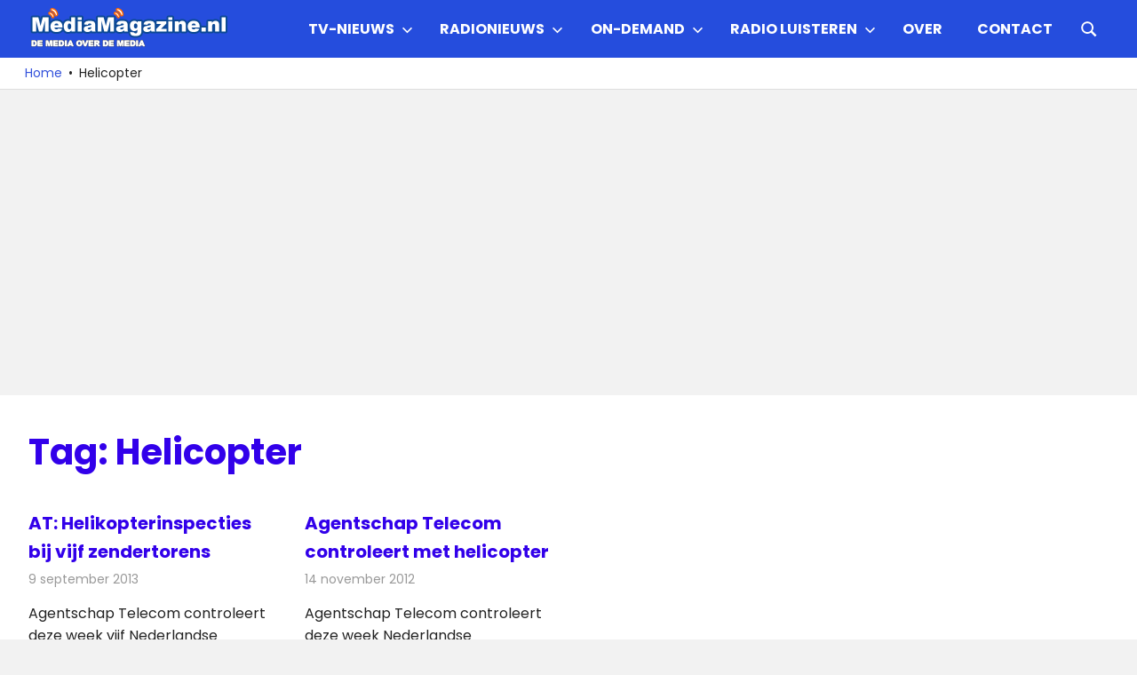

--- FILE ---
content_type: text/html; charset=utf-8
request_url: https://www.google.com/recaptcha/api2/aframe
body_size: 268
content:
<!DOCTYPE HTML><html><head><meta http-equiv="content-type" content="text/html; charset=UTF-8"></head><body><script nonce="JzaqPTcxQj0A9EWJStpOow">/** Anti-fraud and anti-abuse applications only. See google.com/recaptcha */ try{var clients={'sodar':'https://pagead2.googlesyndication.com/pagead/sodar?'};window.addEventListener("message",function(a){try{if(a.source===window.parent){var b=JSON.parse(a.data);var c=clients[b['id']];if(c){var d=document.createElement('img');d.src=c+b['params']+'&rc='+(localStorage.getItem("rc::a")?sessionStorage.getItem("rc::b"):"");window.document.body.appendChild(d);sessionStorage.setItem("rc::e",parseInt(sessionStorage.getItem("rc::e")||0)+1);localStorage.setItem("rc::h",'1769139003342');}}}catch(b){}});window.parent.postMessage("_grecaptcha_ready", "*");}catch(b){}</script></body></html>